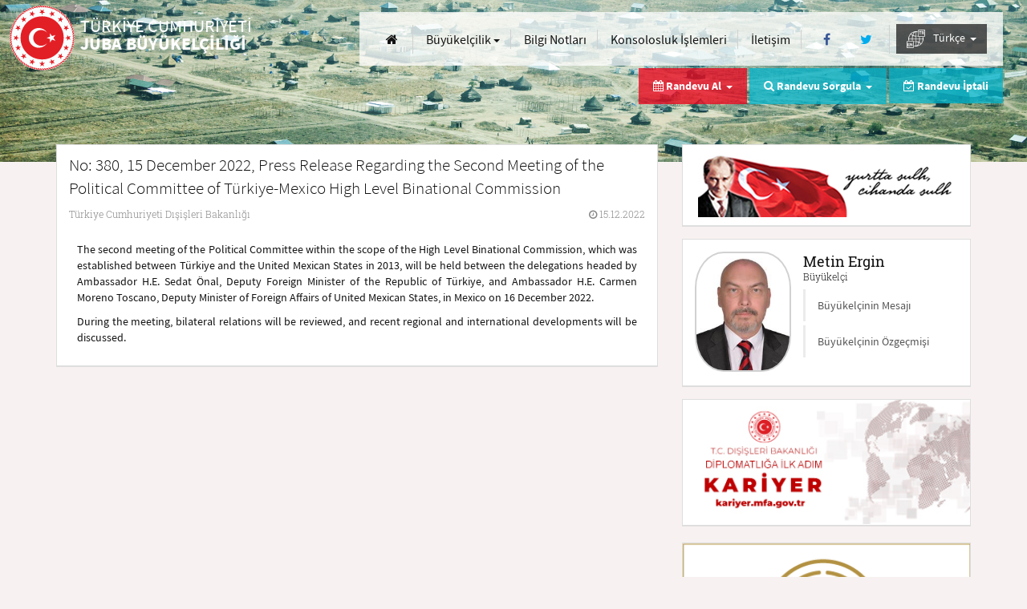

--- FILE ---
content_type: text/html; charset=utf-8
request_url: https://juba-be.mfa.gov.tr/Mission/ShowAnnouncement/399293
body_size: 39263
content:


<!DOCTYPE html>
<html lang="tr">
<head>
    <meta charset="UTF-8" />
    <meta http-equiv="X-UA-Compatible" content="IE=edge" />
    <meta http-equiv="Content-Type" content="text/html;charset=UTF-8" />
    <meta http-equiv="cache-control" content="max-age=0" />
    <meta http-equiv="cache-control" content="no-cache" />
    <meta http-equiv="expires" content="0" />
    <meta http-equiv="expires" content="Tue, 01 Jan 1980 1:00:00 GMT" />
    <meta http-equiv="pragma" content="no-cache" />
    <meta name="viewport" content="width=device-width, user-scalable=no, initial-scale=1.0, maximum-scale=1.0, minimum-scale=1.0">
    <title>T.C. Dışişleri Bakanlığı - Juba B&#252;y&#252;kel&#231;iliği - Duyurular</title>

        <meta name="description" content="No: 380, 15 December 2022, Press Release Regarding the Second Meeting of the Political Committee of T&#252;rkiye-Mexico High Level Binational Commission - Juba B&#252;y&#252;kel&#231;iliği" />
    <link rel="icon" type="image/png" href="/Content/assets/images/favicon.png" />
    <link rel="apple-touch-icon" href="/Content/assets/images/favicon.png" />
    <link rel="preload" href="/Content/assets/fonts/RobotoSlab-Regular.woff" as="font" type="font/woff" crossorigin />
    <link rel="preload" href="/Content/assets/fonts/RobotoSlab-Light.woff" as="font" type="font/woff" crossorigin />
    <link rel="preload" href="/Content/assets/fonts/SourceSansPro-Light.woff" as="font" type="font/woff" crossorigin />
    <link rel="preload" href="/Content/assets/fonts/SourceSansPro-Regular.woff" as="font" type="font/woff" crossorigin />
    <link rel="preload" href="/Content/assets/fonts/SourceSansPro-Bold.woff" as="font" type="font/woff" crossorigin />
    <link rel="preload" href="/Content/assets/fonts/fontawesome-webfont.woff2?v=4.5.0" as="font" type="font/woff2" crossorigin />

    <link rel='stylesheet' href="/bundles/ui-desktopcss?v=fFTUd_sX3LQCLqapam648NpoNOaZ8gGL0FcpfsPOqtE1"  class='screenTheme'>

    <script src="/bundles/sitejs?v=GGOti9GGJJsJJKN9NY1b6NebFz2YXPd7x6i1bRngtSE1"></script>


    <script type="text/javascript">
        var lang = new Lang();
        lang.dynamic('en', '/content/assets/js/langpack/langpack-en.json');
        lang.dynamic('de', '/content/assets/js/langpack/langpack-de.json');
        lang.dynamic('pt', '/content/assets/js/langpack/langpack-pt.json');
        lang.dynamic('fr', '/content/assets/js/langpack/langpack-fr.json');
        lang.dynamic('ru', '/content/assets/js/langpack/langpack-ru.json');
        lang.dynamic('ar', '/content/assets/js/langpack/langpack-ar.json');
        lang.init({
            defaultLang: 'tr',
            currentLang: 'tr'
        });
        checkDevice("script");

        $(document).ready(function () {
            closeLoading(); 
            checkDevice("css");
            kendo.cultures.current.calendar.firstDay = 1;
        });
        $(window).load(function () { closeLoading(); });
    </script>
    <style>.LBD_CaptchaImageDiv, .LBD_CaptchaIconsDiv {float: left;}.closeVideo {position: absolute;font-size: 35px;opacity: 0.4;}@media (max-width: 767px) {.ks-main-image-texts .ks-cons-info-area .ks-cons-infos li.ks-appointment-status-item.hidden-xs {display: none !important;}.closeVideo {top: -35px;right: 0px;}}@media (min-width: 768px) {.ks-main-image-texts .ks-cons-info-area .ks-cons-infos li.ks-appointment-status-item.hidden-xs {display: inline-block !important;}.closeVideo {top: -8px;right: -27px;}}#bannerModalContent > .modal-body {padding: 0;}#lz_chat_cl {display: none;opacity: 0;}</style>
    
</head>
<body>

    <div class="ks-pagecontent">
        <header class="ks-header" id="header">
            <span class="ks-logo-area col-xs-12 col-md-6 col-lg-4">
                <a href="/" class="ks-logo-link">
                    <i class="ks-logo ks-tr" lang='tr' data-lang-token="ks-logo"></i>
                    <i class="ks-text" id="logoText">
                        <small lang="tr" id="logoTextUlke">T&#220;RKİYE CUMHURİYETİ</small>
                        <span lang="tr" id="logoTextSuffix">JUBA B&#220;Y&#220;KEL&#199;İLİĞİ</span>
                    </i>
                </a>
            </span>
            <button type="button" class="ks-menu-icon hidden-lg" id="menuBtn" onclick="openMobileMenu();">
                <span class="ks-icon-bar ks-top-bar"></span>
                <span class="ks-icon-bar ks-medium-bar"></span>
                <span class="ks-icon-bar ks-bottom-bar"></span>
            </button>
            <span class="ks-site-opts-area col-lg-8 text-right" id="mainMenu">
                <ul class="list-inline ks-site-menu">
                    <li class="hidden-xs hidden-md hidden-sm"><a id="homeLink" href="/Mission/Index" aria-label="Anasayfa" class="btn btn-link"><i class="fa fa-home"></i> <u class="hidden-md hidden-lg">Anasayfa</u></a></li>
                    <li>

                        <div class="dropdown ks-menu-item" id="visaMenu">
                            <button class="btn btn-link dropdown-toggle hidden-md hidden-sm hidden-xs" type="button" id="visa" data-toggle="dropdown" aria-haspopup="true" aria-expanded="true" lang="tr" style="padding: 0px 7px;">
                                Büyükelçilik              <span class="caret"></span>
                            </button>
                            <ul class="dropdown-menu" aria-labelledby="visa">
                                <li><a id="aboutLink" href="/Mission/About" lang="tr">Büyükelçilik             </a></li>
                                <li><a id="announcementsLink" href="/Mission/Announcements" lang="tr">Duyurular                </a></li>
                                <li><a id="chiefSpeechesLink" href="/Mission/ChiefSpeeches" lang="tr">Konuşma Metinleri        </a></li>
                                <li><a id="chiefHistoryLink" href="/Mission/MissionChiefHistory" lang="tr">Önceki Büyükelçilerimiz</a></li>
                            </ul>
                        </div>
                    </li>
                    <li>
                        <a id="infoNotesLink" href="/Mission/InfoNotes" class="btn btn-link" style="padding: 0px 7px;">
                            Bilgi Notları            
                        </a>
                    </li>
                            <li><a id="procedureListLink" href="/Mission/ProcedureList" class="btn btn-link" lang="tr" style="padding: 0px 7px;">Konsolosluk İşlemleri</a></li>
                    <li><a href="/Mission/Contact" class="btn btn-link" id="missionContact" lang="tr" style="padding: 0px 7px;">İletişim</a></li>

                    <li>
                            <a id="facebookLink" href="https://www.facebook.com/TCJubaBE" class="btn btn-link" rel="nofollow noreferrer" target="_blank" aria-label="Facebook">
                                <i class="fa fa-facebook ks-f-facebook fa-fw"></i>
                            </a>
                                                    <a id="twitterLink" href="https://twitter.com/TCJubaBE" class="btn btn-link" rel="nofollow noreferrer" target="_blank" aria-label="Twitter">
                                <i class="fa fa-twitter ks-f-twitter fa-fw"></i>
                            </a>
                    </li>
                    <li class="ks-language-item" id="selectLang">
                        <div class="dropdown" id="langDropdown">
                            <button class="btn btn-link dropdown-toggle hidden-md hidden-sm hidden-xs" type="button" id="langs" data-toggle="dropdown" aria-haspopup="true" aria-expanded="true"style="background: rgba(18, 18, 18, 0.7);color: white;">
                                 
                                <img src="/Content/assets/images/worldLang.png" style="width: 23px;margin-right: 7px;"/>
                                T&#252;rk&#231;e&nbsp;
                                <span class="caret"></span>
                            </button>
                            <style>
                                @media (max-width:1215px) {
                                    .langsDdl.dropdown-menu > li > a {
                                        background: rgba(18, 18, 18, 0.5);
                                        color: white !important;
                                        border: none !important;
                                    }
                                }
                            </style>
                            <ul class="langsDdl dropdown-menu dropdown-menu-right ks-langs" aria-labelledby="langs">
                                
                                            <li style="border:none!important">
                                                <a href="/Mission/ChangeLanguage?cultureCode=tr-TR&amp;languageCode=50002">T&#252;rk&#231;e</a>
                                            </li>
                                            <li style="border:none!important">
                                                <a href="/Mission/ChangeLanguage?cultureCode=en-US&amp;languageCode=50001">English</a>
                                            </li>
                            </ul>
                        </div>
                    </li>
                </ul>
            </span>
        </header>
        <div class="ks-main-image-texts container">
            <div class="ks-page-header" style="display: none">
                <i></i>
            </div>
            <div class="ks-cons-info-area pull-right">
                <ul class="list-unstyled list-inline ks-cons-infos">
                            <li class="ks-appointment-item">
                                <div class="dropdown" id="appointmentMenu">
                                    <span class="btn btn-link dropdown-toggle" type="button" id="appointment" data-toggle="dropdown" aria-haspopup="true" aria-expanded="true" lang="tr">
                                        <i class="fa fa-calendar"></i> Randevu Al &nbsp;<span class="caret"></span>
                                    </span>
                                    <ul class="dropdown-menu" aria-labelledby="appointment">
                                        <li><a href="/Mission/AppointmentList" lang="tr">Türk Vatandaşları İçin Konsolosluk İşlemleri</a></li>
                                        <li><a href="/Mission/NewApplication" lang="tr">Yabancılar İçin Vize Ön Başvuru</a></li>
                                    </ul>
                                </div>
                            </li>
                            <li class="ks-appointment-item ks-appointment-status-item">
                                <div class="dropdown" id="appointmentSearchMenu">
                                    <span class="btn btn-link dropdown-toggle" type="button" id="appointmentSearch" data-toggle="dropdown" aria-haspopup="true" aria-expanded="true" lang="tr">
                                        <div class="hidden-xs" lang="tr"><i class="fa fa-search"></i> Randevu Sorgula &nbsp;<span class="caret"></span></div>
                                        <div class="visible-xs" lang="tr"><i class="fa fa-calendar-check-o"></i> Randevu İptal/Sorgula &nbsp;<span class="caret"></span></div>
                                    </span>
                                    <ul class="dropdown-menu" aria-labelledby="appointment" style="right: -5px;left: auto;">
                                        <li><a href="/Mission/SearchAppointment?toggle=1" lang="tr" id="appointment_search1">Türk Vatandaşları için Randevu Sorgulama</a></li>
                                        <li><a href="/Mission/SearchAppointment?toggle=2" lang="tr" id="appointment_search2">Yabancılar için Vize Ön Başvurusu Sorgulama</a></li>
                                    </ul>
                                </div>
                            </li>
                            <li class="ks-appointment-status-item hidden-xs">
                                <a href="/Mission/SearchAppointment" class="btn btn-link" lang="tr" id="cancel_appointment"><i class="fa fa-calendar-check-o"></i> Randevu İptali</a>
                            </li>
                </ul>
            </div>
        </div>
        <div class="ks-page-contents ks-content-page container">
            <div class="row">
                

<div class="col-xs-12 col-md-8 ks-page-content">
    <div class="ks-content-item">
        <div class="ks-content-header">
            <p class="lead ks-announcement-head" id="applicationHeader">No: 380, 15 December 2022, Press Release Regarding the Second Meeting of the Political Committee of T&#252;rkiye-Mexico High Level Binational Commission</p>
            <div class="ks-anouncement-infos">
                <span class="ks-announcement-place" lang="tr">T&#252;rkiye Cumhuriyeti Dışişleri Bakanlığı</span>
                <span class="ks-announcement-date"><i class="fa fa-clock-o"></i> 15.12.2022</span>
            </div>
        </div>
        <div class="ks-announcement-content" style="text-align: justify">
            <p align="justify">The second meeting of the Political Committee within the scope of the High Level Binational Commission, which was established between T&uuml;rkiye and the United Mexican States in 2013, will be held between the delegations headed by Ambassador H.E. Sedat &Ouml;nal, Deputy Foreign Minister of the Republic of T&uuml;rkiye, and Ambassador H.E. Carmen Moreno Toscano, Deputy Minister of Foreign Affairs of United Mexican States, in Mexico on 16 December 2022.
</p><p align="justify">During the meeting, bilateral relations will be reviewed, and recent regional and international developments will be discussed.
</p>
        </div>
    </div>
</div>


                
<input type="hidden" id="missionId" value="1100189" />
<div class="col-xs-12 col-md-4 ks-page-help-content">
    <div class="ks-help-content-base ks-anouncements-area ks-ataturk-base">
        <div class="ks-white-box text-center">
            <p>
                <img src="/Content/assets/images/ataturk-tr.png" alt="Atatürk" style="width: 100%;height: 100%;max-width: 320px;" />
            </p>
        </div>
    </div>
        <div class="ks-help-content-base ks-anouncements-area ks-ambassador-base">
            <div class="ks-white-box">
                <div class="ks-embassy-base">
                    <div class="ks-ambassador-info">
                        <span class="ks-amb-img" style="background-image: url('/Content/assets/consulate/images/localCache//60/8bee4e21-8c46-4b08-9a07-8686a8fffe23.png')"></span>
                        <span class="ks-amb-name">
                            <span id="ambName" class="notranslate">Metin Ergin</span>
                            <small id="ambTitle">B&#252;y&#252;kel&#231;i                </small>
                        </span>
                        <div class="list-group ks-amb-links">
                            <a id="ambMessage" href="/Mission/Message" class="list-group-item">Büyükelçinin Mesajı      </a>
                            <a id="ambBiography" href="/Mission/Biography" class="list-group-item">Büyükelçinin Özgeçmişi   </a>
                        </div>
                    </div>
                </div>
            </div>
        </div>

        <div id="kariyerDiv" class="ks-help-content-base ks-announcements-area ks-adf-base">
            <div class="ks-white-box">
                <a rel="noopener" href="https://kariyer.mfa.gov.tr/" target="_blank">
                    <img src="/Content/assets/images/kariyer-mfa-banner.jpg" alt="MFA Kariyer" style="width: 100%;height: 100%;" class="img-responsive" />
                </a>
            </div>
        </div>

    <div class="ks-help-content-base ks-announcements-area ks-adf-base">
        <div class="ks-white-box">
            <a rel="noopener" href="https://antalyadf.org/" target="_blank">
                <img src="/Content/assets/images/adf-meet-tr.png" alt="Antalya Diplomatic Forum" style="width: 100%;height: 100%;" class="img-responsive" />
            </a>
        </div>
    </div>
    <div class="panel-group ks-secondary-contents" id="helpContents" role="tablist" aria-multiselectable="true">
        <div class="panel panel-default ks-help-content-base">
            <div class="panel-heading ks-help-creative-header" role="tab">
                <h4 class="panel-title">
                    <a id="missionWorkHours" role="button" data-toggle="collapse" data-parent="#helpContents" href="#workHours" aria-expanded="true" aria-controls="workHours">
                        <i class="fa fa-clock-o ks-turquise"></i>&#199;ALIŞMA SAATLERİ         
                    </a>
                </h4>
            </div>
            <div id="workHours" class="panel-collapse collapse" role="tabpanel">
                <div class="panel-body ks-help-content">
                        <h5><span>Pazartesi</span> - <span>Cuma</span></h5>
                        <p class="lead" style="margin-bottom: 0!important">
                            09:00 - 13:00 / 14:00 - 17:00
                            
                        </p>
                        <h5 style="padding-bottom: 15px">
                            <small></small>
                        </h5>
                                            <a role="button" data-toggle="collapse" href="#holidays" aria-expanded="false" aria-controls="holidays">
                            <h5>Tatil G&#252;nleri             <small>2026</small></h5>
                        </a>
                        <div class="collapse" id="holidays">
                            <div class="table-responsive">
                                <table class="table table-condensed table-hover">
                                        <tr>
                                            <td width="25%">1.01.2021</td>
                                            <td width="25%">1.01.2021</td>
                                            <td width="50%">Yılbaşı</td>
                                        </tr>
                                        <tr>
                                            <td width="25%">2.04.2021</td>
                                            <td width="25%">5.04.2021</td>
                                            <td width="50%">Paskalya</td>
                                        </tr>
                                        <tr>
                                            <td width="25%">1.05.2021</td>
                                            <td width="25%">1.05.2021</td>
                                            <td width="50%">İş&#231;i Bayramı</td>
                                        </tr>
                                        <tr>
                                            <td width="25%">13.05.2021</td>
                                            <td width="25%">15.05.2021</td>
                                            <td width="50%">Ramazan Bayramı </td>
                                        </tr>
                                        <tr>
                                            <td width="25%">9.07.2021</td>
                                            <td width="25%">9.07.2021</td>
                                            <td width="50%">Bağımsızlık G&#252;n&#252;</td>
                                        </tr>
                                        <tr>
                                            <td width="25%">20.07.2021</td>
                                            <td width="25%">23.07.2021</td>
                                            <td width="50%">Kurban Bayramı </td>
                                        </tr>
                                        <tr>
                                            <td width="25%">30.07.2021</td>
                                            <td width="25%">30.07.2021</td>
                                            <td width="50%">Şehitleri Anma G&#252;n&#252;</td>
                                        </tr>
                                        <tr>
                                            <td width="25%">29.10.2021</td>
                                            <td width="25%">29.10.2021</td>
                                            <td width="50%">Cumhuriyet Bayramı</td>
                                        </tr>
                                        <tr>
                                            <td width="25%">24.12.2021</td>
                                            <td width="25%">26.12.2021</td>
                                            <td width="50%">Noel</td>
                                        </tr>
                                </table>
                            </div>
                        </div>
                </div>
            </div>
        </div>

        <div class="panel panel-default ks-help-content-base">
            <div class="panel-heading ks-help-creative-header" role="tab">
                <h4 class="panel-title">
                    <a id="missionContactInformation" role="button" data-toggle="collapse" data-parent="#helpContents" href="#contactInformation" aria-expanded="true" aria-controls="workHours">
                        <i class="fa fa-phone ks-turquise"></i>KONSOLOSLUK &#199;AĞRI MERKEZİ <small>7/24</small>
                    </a>
                </h4>
            </div>
            <div id="contactInformation" class="panel-collapse collapse" role="tabpanel">
                <div class="panel-body ks-help-content">
                    <p class="lead">+ 90 312 292 29 29</p>
                </div>
            </div>
        </div>
                <div class="panel panel-default ks-help-content-base">
                    <div class="panel-heading ks-help-creative-header" role="tab">
                        <h4 class="panel-title">
                            <a href="/Mission/XenophobiaEvent" id="missionXenophobiaEvent"><i class="fa fa-pencil"></i>YABANCI DÜŞMANLIĞI BİLDİRİMİ</a>
                        </h4>
                    </div>
                </div>

        <div class="panel panel-default ks-help-content-base">
            <div class="panel-heading ks-help-creative-header" role="tab">
                <h4 class="panel-title">
                    
                    <i class="ks-help-icon" style=" margin-right: 5px;">
                        
                        <svg version="1.1" id="logo" xmlns="http://www.w3.org/2000/svg" xmlns:xlink="http://www.w3.org/1999/xlink" x="0px" y="0px" viewBox="0 0 664.2 357.2" style=";width: 20px;fill: #e30613;height:14px;" xml:space="preserve"> <style type="text/css">
                                                                                                                                                                                                                                                       .st0 {
                                                                                                                                                                                                                                                           fill: #FF0000;
                                                                                                                                                                                                                                                       }

                                                                                                                                                                                                                                                       .st1 {
                                                                                                                                                                                                                                                           fill-rule: evenodd;
                                                                                                                                                                                                                                                           clip-rule: evenodd;
                                                                                                                                                                                                                                                           fill: #FF0000;
                                                                                                                                                                                                                                                       }
</style> 
                        <g><path class="st0" d="M197,182.4c0,0,11.6-10,20.3-6.8c9,3.2,13.5,14.2,12.9,20.6c-1.9,14.2-13.9,32.9-13.9,32.9s45.8-28.7,47.4-30 c1.9-1,3.9-1.3,6.8,0c2.6,1.3,5.5,2.9,5.2,7.7c-0.6,5.2,0,33.8,0.6,38.7c1,4.2-5.8,6.1-9.3,1.3c-5.5-7.4-2.9-33.8-2.9-33.8 s-20.6,18.7-34.2,24.5c-13.5,5.8-24.2,0.6-25.5-5.5c-1.3-6.1,15.8-32.5,14.8-40.9c-1.3-8.4-2.3-4.2-13.9-5.5 C199.9,185,197,182.4,197,182.4L197,182.4z" /> <path class="st0" d="M148.3,175.3c0.6-3.5,25.8-5.2,32.5,13.5c8.4,23.2-12.6,32.9-15.1,36.7c0,0-13.5,15.1-20,29.6 c-6.1,14.2-7.4,18.7-9.3,18c-1.9,0-3.5-17.1,1.3-31.3c4.8-13.9,11-30.6,14.2-41.6c0,0,2.9-13.5,1.6-17.7 C152.2,179.2,148.3,175.3,148.3,175.3L148.3,175.3z" /> <path class="st0" d="M0,219.8c1.3-3.5,64.8-48.3,144.7-77.7c41.9-15.1,62.5-16.1,97.6-18.7c38.4-1.3,55.4,6.4,56.4,8.4 c2.6,5.2-6.1,5.5-6.1,5.5l1.9-3.5c0,0-15.1-0.3-41.2,3.5c-22.9,3.2-50.6,9-98.9,28.7c-15.1,6.4-33.8,19-46.1,25.5 c-37.7,19.7-50.3,25.8-71.2,32.2C12.9,230.4-0.9,223.3,0,219.8L0,219.8z" /> <path class="st0" d="M293.3,196.3c0,0,6.1-0.3,8.7,10c1-0.6,2.3-1.3,3.9-2.6c6.1-4.2,40.9-30.6,52.9-35.4 c11.6-4.8,20.3,3.2,21.9,7.4c1,2.3-1.6,3.9-1.6,3.9s0.6,2.6-1.9,5.2c-1.3,1.3-1.3,1.3-1.6,3.2c-0.3,2.3-1.6,5.5-4.2,4.5 c-2.3-1-3.2-5.8-6.4-4.5c-2.9,1.6-5.2-8.7-48.3,23.2c-7.4,5.5-11.9,4.8-14.2,2.9c-1.3,9.3-6.1,23.8-5.8,25.1c0,1.9,0,9.3-2.3,9.3 c-1.9,0-6.8-1.9-7.4-12.6c-0.6-10.3,4.2-26.7,5.5-31.6C293.6,199.8,293.3,196.3,293.3,196.3L293.3,196.3z" /> <path class="st1" d="M411.9,137c7.4-0.6,9.7,11.3,9.7,13.5c0.3,4.8-1.9,11.3-1.6,13.9c0,1.3-4.5,12.9-6.8,19c0,0,0.3,0.3,0.6,0.3 l39.6-17.4c3.2-0.3,6.8,2.9,7.1,6.4c0.3,4.8-8.4,4.5-11,5.5c-13.9,6.8-30.3,13.5-42.9,21.6c-1.3,0.6-1.6,2.9-2.6,4.5 c0,0-0.3,0,0.6,0c1,0,38,9,39,9c1.9,0,12.2,2.3,12.6,7.1c0.3,4.5-5.8,7.7-7.4,8.1c-4.8,0.3-3.5-6.1-6.4-5.8 c-4.5,0.3-34.5-10.6-42.9-5.8c-7.7,4.5-5.8,14.8-9.3,22.2c2.3,2.3,2.9,1.6,2.9,3.2c0.3,2.3-1.6,3.5-2.6,3.9 c-6.4,0.3-9.3-12.6-9.7-14.2c0-1,0.3-6.8,0.6-10c-0.6-0.3-1.6,0-2.3,0c-1.3,0-8.4,2.3-9.3,2.3c-4.2,0.3-8.7-7.7-9-11 c-0.3-6.4,15.8-13.2,17.7-13.5c21.6-5.8,20.9-32.9,30.6-50c1.3-2.9,1-5.8,1-8.7c0-1.9-1.6-1.3-2.9-2.6 C409,137.6,410.9,137,411.9,137L411.9,137z" /> <path class="st0" d="M497.6,147.9c0.6,0,1.6,0.3,2.3,0.3c2.9,0,10.6,7.4,11,9.3c0.3,2.3-4.5,7.4-6.4,7.4c-0.6,0-1.3-0.3-1.6-0.3 c-3.2,0.3-5.5,0.3-6.1,0.3c-0.6,0-4.2-1.6-6.4-2.9C490.2,161.8,494.4,147.9,497.6,147.9L497.6,147.9z" /> <path class="st0" d="M489.2,175.6c4.5-0.3,8.4,5.8,8.7,9c0,1-11.3,32.9-11.6,33.8c-2.3,6.4,3.2,12.2,3.5,14.5 c0.3,2.3-2.6,10.3-7.1,10.3c-1,0-1.3-1-1.9-1c-0.6,0-3.9-2.3-5.2-2.3c-0.6,0-1.3,0.3-1.9,0.3c-4.2,0-11.6-6.4-11.9-9.3 C460.9,225.6,484.7,181.8,489.2,175.6L489.2,175.6z" /> <path class="st1" d="M648.1,162.1c-4.8-1-7.4-1.9-12.2,0.6c-2.6,1.6-6.8,3.5-11.6,6.4c-4.2,2.6-9,6.1-14.2,10.6 c-10.6,9.7-31.6,31.3-26.1,41.2c5.2,10.3,15.1,12.9,17.1,13.2c1.6,0.3,11,1,23.2-6.1c2.3-1.3,4.5-2.9,6.8-4.5 c15.5-11.9,25.5-22.6,25.5-25.1c-0.3-2.9,0.6-6.1-3.9-3.2c-3.2,1.9-17.7,11-28.4,17.1c-3.2,1.9-6.1,3.5-8.4,4.8 c-9.7,4.8-14.5,6.4-15.1,5.5c-0.6-1,1-9.7,3.9-11.9c2.9-1.9,2.9,0.3,8.7-3.2c2.6-1.6,6.4-4.2,11-7.4c6.1-3.9,12.9-8.4,18-11 c9-4.2,21.3-12.6,21.9-17.1v-0.3v-0.3C662.9,167.6,653,163.4,648.1,162.1z M641.4,173.1c-1.6,2.9-10.6,9.7-17.1,15.1 c-0.3,0.3-0.6,0.6-1,1c-6.8,5.5-16.4,12.9-16.4,12.9s6.1-13.2,17.4-23.2c0.3-0.3,0.6-0.6,0.6-1 C636.5,167.6,643.3,170.5,641.4,173.1z" /> <path class="st1" d="M200.8,0.6c0,0,26.1,1.6,44.5,9.7c15.5,7.1,25.5,16.8,43.5,23.8c24.5,9.7,46.4,15.8,54.5,18.4 c14.8,5.2,28.4,19,36.4,43.5c-3.9-4.2-11.6-11.9-21.9-18.7c-10.6-7.7-20.3-11.6-27.1-14.5c-15.1-5.8-22.6-9.7-22.6-9.7 s9.7,6.4,23.2,13.9c13.5,7.7,30.6,19.3,40.6,30.9c8.1,9,11.9,17.4,13.5,23.2c0.6,2.6,0.6,5.2,1.3,8.1c3.5,36.1,7.4,41.6,7.4,41.6 c-17.1-20.9-34.2-13.5-37.4-10.3c0,0-0.3-10.6-0.3-32.9c0-21.9-17.7-39.3-24.2-44.1c-3.2-1.9-27.1-13.9-55.1-32.9 c-14.5-10-25.1-22.2-37.4-31.3C222.7,6.4,200.8,0.6,200.8,0.6L200.8,0.6z" /> <path class="st0" d="M507,0c0,0-16.4,31.6-37.1,43.5c-4.2,2.6-7.7,4.5-10.6,6.1c3.2-1,7.1-2.3,11.6-3.9c22.6-8.1,60.9-3.2,60.9-3.2 s-33.8,1.9-52.5,30c-26.7,41.2-86.4,51.6-92.8,18c-0.6-2.6,0.6-5.2,1.3-7.1c18.4,11.9,37.7-6.8,51.2-24.2 c-22.2-1-48.7,1.9-51.6,23.8c-1.9-1-4.5-1.6-6.1-3.9c-21.9-26.4,24.5-65.1,73.5-59.3C488.3,23.8,507,0,507,0L507,0z" /> <path class="st0" d="M349.1,162.1c0,0-12.9-1.3-12.9-32.2c0-21.3,6.8-20.6,6.8-20.6s6.1,8.7,6.1,21.9 C349.1,144.1,349.1,162.1,349.1,162.1L349.1,162.1z" /> <path class="st0" d="M526.9,170.5c0,0,1,6.1-0.3,12.9c-1.6,6.8-14.5,24.5-5.8,30.3c7.4,4.8,46.4-28.4,53.2-27.7 c1.9,0.3,6.4,8.4,1.9,27.4c-4.2,19-38,110.5-39.3,122.5c-1,11.9,0,20.9-4.5,21.3c-14.2,1.9-24.8-18.4-21.9-35.1 c2.9-17.1,45.1-81.5,51.9-96c11-23.2,8.1-28.4,8.1-28.4s-27.4,25.1-42.9,26.4c-15.5,1-28-15.8-18.4-33.8 C512.4,182.7,526.9,170.5,526.9,170.5L526.9,170.5z" /> <path class="st0" d="M260.8,155l1.9,3.5c-2.3,5.5-4.5,6.8-6.1,7.4l-14.8,8.7c-1.3,1-4.2,3.5-4.5,3.2c-1.9-1.3-1.6-4.2-1.9-5.2 c1.9-5.5,7.7-10.3,7.7-11c2.6-1.6,5.8-3.2,8.1-3.9L260.8,155L260.8,155z" /> <path class="st0" d="M287.8,163.4l1.9,3.5c-2.3,5.5-4.5,6.8-6.1,7.1l-14.8,9c-1.3,1-3.9,3.5-4.2,3.2c-2.3-1.3-1.9-4.2-2.3-5.5 c1.9-5.2,7.7-10.3,8.1-10.6c2.3-1.6,5.5-3.2,7.7-3.9L287.8,163.4L287.8,163.4z" /> </g>
                        </svg>
                    </i>
                    <a id="missionGoTurkeyLink" rel="noopener" href="https://www.goturkiye.com" target="_blank">GO TÜRKİYE</a>
                </h4>
            </div>
        </div>

        <div class="panel panel-default ks-help-content-base">
            <div class="panel-heading ks-help-creative-header" role="tab">
                <h4 class="panel-title">
                    <i class="ks-help-icon" style=" margin-right:5px;">
                        <img style="width: 30px;fill: #e30613;height:30px;" id="logo" src="https://cdn.healthturkiye.com/other/heart-of-health1-1.svg">
                        <a id="missionHealthTurkeyLink" rel="noopener" href="https://www.healthturkiye.com" target="_blank">HEALTH TÜRKİYE</a>
                    </i>
                </h4>
            </div>
        </div>

        <div class="panel panel-default ks-help-content-base">
            <div class="panel-heading ks-help-creative-header" role="tab">
                <h4 class="panel-title">
                    <i class="ks-help-icon" style=" margin-right:5px;">
                        <img style="width: 30px;fill: #e30613;height:30px;" id="logo" src="/Content/assets/images/studyinturkey-logo-mfa.png">
                        <a id="missionStudyInTurkeyLink" rel="noopener" href="https://www.studyinturkiye.gov.tr" target="_blank">STUDY IN TÜRKİYE</a>
                    </i>
                </h4>
            </div>
        </div>

        <div class="panel panel-default ks-help-content-base">
            <div class="panel-heading ks-help-creative-header" role="tab">
                <h4 class="panel-title">
                    <a id="missionInvestLink" rel="noopener" href="http://www.invest.gov.tr" target="_blank"><i class="ks-help-icon"><img alt="Türkiye'de Yatırım İmkanları" src="/Content/assets/images/ico-invest.png" style="width: 18px;height: 18px;" /></i>T&#220;RKİYE&#39;DE YATIRIM İMKANLARI</a>
                </h4>
            </div>
        </div>

        <div class="panel panel-default ks-help-content-base">
            <div class="panel-heading ks-help-creative-header" role="tab">
                <h4 class="panel-title">
                    <i class="ks-help-icon" style=" margin-right:5px;">
                        <img style="width: 30px;fill: #e30613;height:30px;" id="logo" src="/Content/assets/images/TechVisaLogo.png">
                        <a id="missionTechVisaLink" rel="noopener" href="https://www.turkiyetechvisa.gov.tr" target="_blank">TÜRKİYE TECH VISA</a>
                    </i>
                </h4>
            </div>
        </div>

        <div class="panel panel-default ks-help-content-base">
            <div class="panel-heading ks-help-creative-header" role="tab">
                <h4 class="panel-title">
                    <a id="missionPhotoAlbum" href="/Mission/PhotoAlbum"><i class="fa fa-camera ks-turquise"></i>FOTOĞRAF ALB&#220;M&#220;</a>
                </h4>
            </div>
        </div>

    </div>
    
</div>

            </div>
        </div>

        <div class="ks-shortcuts-mobile"></div>
    </div>
    <div class="ks-page-image ks-mainpage-images">
        <div class="ks-image-item">
            <img id="pageImage" alt="Resim" style='display: none' onload="this.style.display = 'inline'" />
        </div>
    </div>
    <!-- Large Modal -->
<div class="modal fade" id="largeModal" tabindex="-1" role="dialog" aria-labelledby="largeModal">
    <div class="modal-dialog modal-lg" style="z-index: 997!important">
        <div class="modal-content" id="largeModalContent">

        </div>
    </div>
</div>
<!-- Normal Modal -->
<div class="modal fade" id="normalModal" tabindex="-1" role="dialog" aria-labelledby="standartModal">
    <div class="modal-dialog" style="z-index: 998!important">
        <div class="modal-content" id="normalModalContent">

        </div>
    </div>
</div>
<!-- Small Modal -->
<div class="modal fade" id="smallModal" tabindex="-1" role="dialog" aria-labelledby="smallModal">
    <div class="modal-dialog modal-sm" style="z-index: 999!important">
        <div class="modal-content" id="smallModalContent">

        </div>
    </div>
</div>

<div class="modal fade" id="customModal" tabindex="-1" role="dialog" style="display: none;">
    <div class="modal-dialog modal-lg">
        <div class="modal-content">
            <div class="modal-header">
                <button type="button" class="close" data-dismiss="modal" aria-label="Kapat"><span aria-hidden="true">×</span></button>
                <h3 class="modal-title"></h3>
            </div>

        </div>
    </div>
</div>

<!-- Banner Modal -->
<div class="modal fade" id="bannerModal" tabindex="-1" role="dialog" aria-labelledby="bannerModal">
    <div class="modal-dialog" style="z-index: 998!important; margin-top: 150px;">
        <div class="modal-content" id="bannerModalContent">
            <div class="modal-body">
                <button type="button" class="close closeVideo" data-dismiss="modal" aria-label="Close"><span aria-hidden="true" onclick="closeVideoModal()">×</span></button>
                <div class="embed-responsive embed-responsive-16by9"> 
                    <iframe width="560" height="315" src="" id="videoContent" title="YouTube video player" frameborder="0" allow="accelerometer; autoplay; clipboard-write; encrypted-media; gyroscope; picture-in-picture" allowfullscreen=""></iframe>
                </div>
            </div>
        </div>
    </div>
</div>
    <div class="ks-loading-base" style="display: none;" id="loading">
    <div class="vertical-centered-box">
        <div class="content">
            <div class="loader-circle"></div>
            <div class="loader-line-mask">
                <div class="loader-line"></div>
            </div>
          
        </div>
    </div>
</div>
<script>
        showLoading();
</script>
    <span class="ks-result-text hide" id="cdTimer"></span>
    <link rel='stylesheet' href="/bundles/ui-asynccss?v=ROPb8VQiYxe38FobJ4Ha349f9Edjz-Gpl3t8tNKz0181">

    <script>
        function ResetCaptcha(e) {
            var d = new Date();
            $("." + e + " #captcha-image").attr("src", "/Mission/GetCaptcha?" + d.getTime() + "/");
            $("." + e + " #security").val("");
            $("." + e + " #CaptchaText").val(""); 
        }

        $(document).ready(function () {  
            $("#btnNewApplication").click(function() {
                Cookies.set('pLangCookie', 'en');
            });
            setUpMainPage(true,true,true);

            //try {
            //    if (currentLang === "en" && getCookie("adfModal") === undefined) {
            //        fillBannerModalContent();
            //    }
            //} catch (e) { }
        });

        OnlyNumbers = function (val) {
            var tmpValue = val.value.replace(/\D/g, '');
            if (tmpValue !== val.value) {
                val.value = tmpValue;
            }
        };

        (function(i, s, o, g, r, a, m) {
            i['GoogleAnalyticsObject'] = r;
            i[r] = i[r] || function() {
                (i[r].q = i[r].q || []).push(arguments)
            }, i[r].l = 1 * new Date();
            a = s.createElement(o),
                m = s.getElementsByTagName(o)[0];
            a.async = 1;
            a.src = g;
            m.parentNode.insertBefore(a, m)
        })(window, document, 'script', 'https://www.google-analytics.com/analytics.js', 'ga');

        ga('create', 'UA-3681248-1', 'auto');
        ga('send', 'pageview');


        function closeVideoModal() {
            setExpireCookie("adfModal", 1, 30);
        }

        function setExpireCookie(cName, cValue, expMinutes) {
            let date = new Date();
            date.setTime(date.getTime() + (expMinutes * 60 * 1000));
            const expires = "expires=" + date.toUTCString();
            document.cookie = cName + "=" + cValue + "; " + expires + "; path=/";
        }

        function getCookie(name) {
            const value = `; ${document.cookie}`;
            const parts = value.split(`; ${name}=`);
            if (parts.length === 2) return parts.pop().split(';').shift();
        }

        // diplomasi forumu banner gösterim metodu
        //function fillBannerModalContent() {
        //    var videoUrl = "https://www.youtube.com/embed/B75T2bz1j9Y";
        //    $("#videoContent").attr('src', videoUrl + "?autoplay=1&amp;controls=1&amp;modestbranding=0&amp;rel=0&amp;showinfo=0&amp;ecver=2&amp;mute=1");

        //    setTimeout(function () {
        //        $("#bannerModal").modal({
        //            keyboard: false,
        //            backdrop: 'static'
        //        });
        //    }, 700);
        //}
    </script>
</body>
</html>